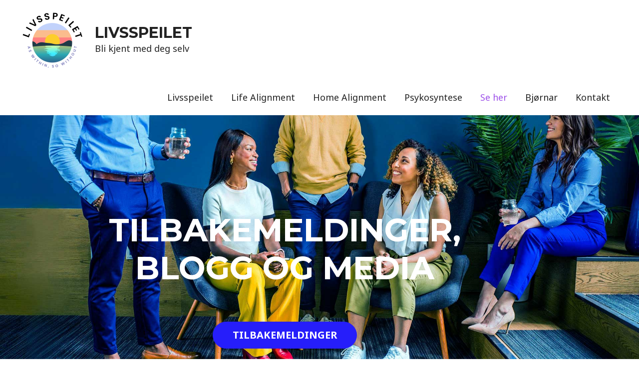

--- FILE ---
content_type: text/css
request_url: https://livsspeilet.no/wp-content/uploads/elementor/css/post-2173.css?ver=1768968452
body_size: 490
content:
.elementor-2173 .elementor-element.elementor-element-h5te2ji > .elementor-container > .elementor-column > .elementor-widget-wrap{align-content:center;align-items:center;}.elementor-2173 .elementor-element.elementor-element-h5te2ji:not(.elementor-motion-effects-element-type-background), .elementor-2173 .elementor-element.elementor-element-h5te2ji > .elementor-motion-effects-container > .elementor-motion-effects-layer{background-color:#000000;background-image:url("https://livsspeilet.no/wp-content/uploads/2021/10/banner-04.jpg");background-position:center center;background-repeat:no-repeat;background-size:cover;}.elementor-2173 .elementor-element.elementor-element-h5te2ji > .elementor-background-overlay{background-color:#000000;opacity:0.5;transition:background 0.3s, border-radius 0.3s, opacity 0.3s;}.elementor-2173 .elementor-element.elementor-element-h5te2ji{transition:background 0.3s, border 0.3s, border-radius 0.3s, box-shadow 0.3s;padding:15% 0% 15% 0%;}.elementor-2173 .elementor-element.elementor-element-03b93f0{text-align:center;}.elementor-2173 .elementor-element.elementor-element-03b93f0 .elementor-heading-title{color:#ffffff;}.elementor-2173 .elementor-element.elementor-element-2ed5e5f{text-align:center;}.elementor-2173 .elementor-element.elementor-element-2ed5e5f .elementor-heading-title{color:#ffffff;}.elementor-2173 .elementor-element.elementor-element-d78a89a > .elementor-widget-container{padding:50px 0px 0px 0px;}.elementor-2173 .elementor-element.elementor-element-d78a89a .elementor-button{font-size:20px;}.elementor-2173 .elementor-element.elementor-element-230045f > .elementor-widget-container{padding:30px 0px 0px 0px;}.elementor-2173 .elementor-element.elementor-element-230045f .elementor-button{font-size:20px;}.elementor-2173 .elementor-element.elementor-element-8e5b769 > .elementor-widget-container{padding:30px 0px 0px 0px;}.elementor-2173 .elementor-element.elementor-element-8e5b769 .elementor-button{font-size:20px;}.elementor-2173 .elementor-element.elementor-element-a104454 > .elementor-widget-container{padding:30px 0px 0px 0px;}.elementor-2173 .elementor-element.elementor-element-a104454 .elementor-button{font-size:20px;}.elementor-2173 .elementor-element.elementor-element-997bde8:not(.elementor-motion-effects-element-type-background) > .elementor-widget-wrap, .elementor-2173 .elementor-element.elementor-element-997bde8 > .elementor-widget-wrap > .elementor-motion-effects-container > .elementor-motion-effects-layer{background-color:#ffffff;}.elementor-2173 .elementor-element.elementor-element-997bde8 > .elementor-element-populated{transition:background 0.3s, border 0.3s, border-radius 0.3s, box-shadow 0.3s;padding:4% 4% 4% 4%;}.elementor-2173 .elementor-element.elementor-element-997bde8 > .elementor-element-populated > .elementor-background-overlay{transition:background 0.3s, border-radius 0.3s, opacity 0.3s;}@media(min-width:1025px){.elementor-2173 .elementor-element.elementor-element-h5te2ji:not(.elementor-motion-effects-element-type-background), .elementor-2173 .elementor-element.elementor-element-h5te2ji > .elementor-motion-effects-container > .elementor-motion-effects-layer{background-attachment:fixed;}}@media(max-width:1024px){.elementor-2173 .elementor-element.elementor-element-h5te2ji{padding:240px 0px 150px 0px;}}@media(max-width:767px){.elementor-2173 .elementor-element.elementor-element-997bde8 > .elementor-element-populated{padding:10px 10px 10px 10px;}}